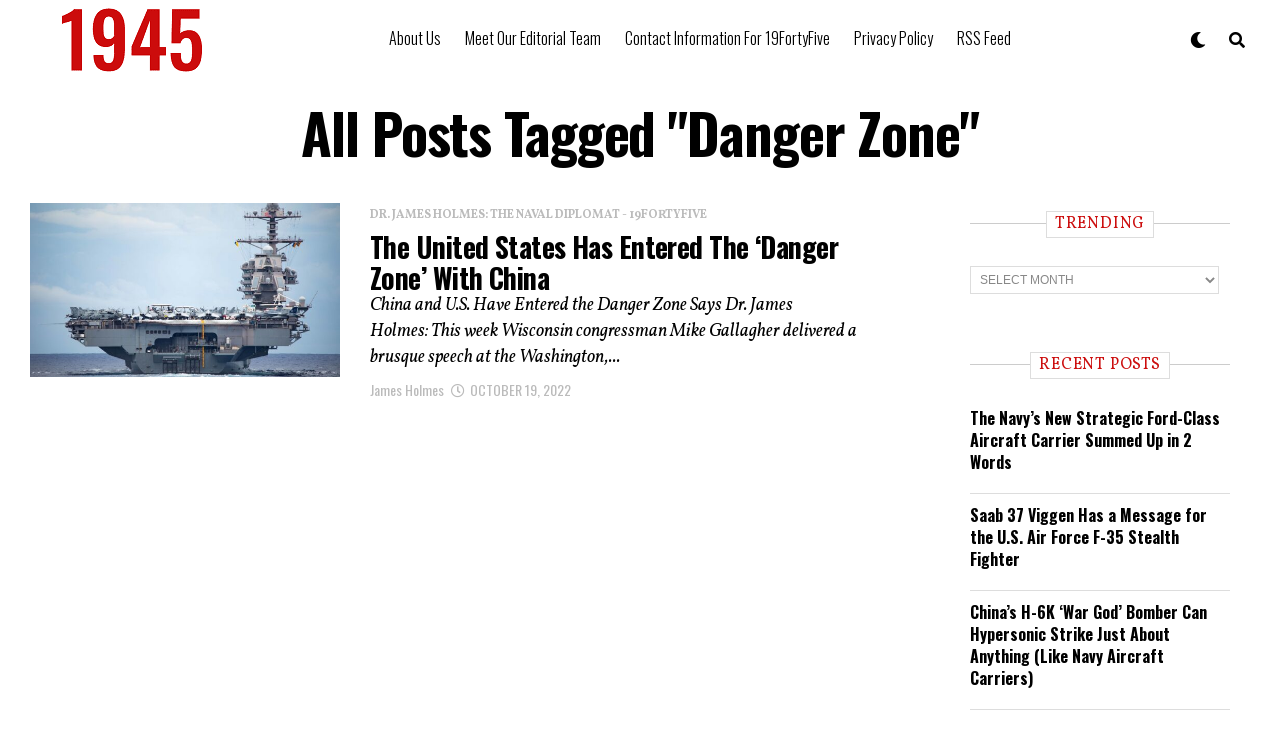

--- FILE ---
content_type: text/css
request_url: https://www.19fortyfive.com/wp-content/themes/zoxpress-child/style.css?ver=6.8.3
body_size: 342
content:
/*
Theme Name:   zoxpress child theme
Description:  Write here a brief description about your child-theme
Author:       Shital Marakana
Author URL:   Write here the author's blog or website url
Template:     zoxpress
Version:      1.2.2
License:      GNU General Public License v2 or later
License URI:  http://www.gnu.org/licenses/gpl-2.0.html
Text Domain:  zoxpress-child
*/

/* Write here your own personal stylesheet */
.zox-post-body h2,
.zox-post-body h3,
.zox-post-body h4,
.zox-post-body h5,
.zox-post-body h6,
.comment-inner h2,
.comment-inner h3,
.comment-inner h4,
.comment-inner h5,
.comment-inner h6,
.single .zox-post-body h2,
.single .zox-post-body h3,
.single .zox-post-body h4,
.single .zox-post-body h5,
.single .zox-post-body h6 {
	margin: .5rem auto;
	padding-bottom: 1rem;
	border-bottom: 2.5px solid #ddd;
	}
.zox-post-body h2,
.comment-inner h2 {
    font-size: 2.074rem;
		}
.zox-post-body h3,
.comment-inner h3 {
    font-size: 1.728rem;
	text-transform: uppercase !important;
	}
.zox-post-body h4,
.comment-inner h4 {
    font-size: 1.44rem;
	text-transform: uppercase !important;
	}
.zox-post-body h5,
.comment-inner h5 {
    font-size: 1.2rem;
	text-transform: uppercase !important;
	}
.zox-post-body h6,
.comment-inner h6 {
    font-size: 1rem;
	}
.zox-post-body p {
	font-size: 1.225rem;
	}

.zox-byline-wrap {
    display: block;
	}
/* Privacy Policies */
h3.accordion-heading {
    font-size: 1rem;
	border-bottom: none;
	}

/* ----- LOCKERDOME AD SPACING ----- */
.ld-spacing {
    margin-top: 40px;
	}

/* ----- STICKY AD ----- */



@media screen and (max-width: 479px) {
	.zox-post-body p, .zox-post-body ul li, .zox-post-body ol li {
    	font-size: 1.225rem;
		}
	}

/* ----- GOOGLE NEWS BUTTON FOOTER ----- */
ul.zox-post-soc-stat-list li.my-google-news,
ul.zox-foot-soc-list li a.google-news {
    background: none;
    border: none;
    height: 36px;
    width: 125px;
}

--- FILE ---
content_type: application/javascript; charset=utf-8
request_url: https://widgets.outbrain.com/nanoWidget/8bf5c8a25c7_2025-12-09/module/admiral.js?e=2
body_size: 445
content:
(function(){var Cv=function(a){const b=document.createElement("script");b.src=a;b.addEventListener("error",()=>{OBR.error({name:"obm-admiralScriptError ",message:`admiral script url : ${a}`})});document.head.appendChild(b)},Dv=function(a){a.Oe=window.admiral;a.CI=!!a.Oe;return a.CI},Ev=class{constructor(){if(!(Dv(this)||OBR.g&&OBR.g.L)){var a=OBR._jsc.G("admiralId");!a||OBR.g.tt&&1===OBR.g.tt||Cv(`https://widgets.outbrain.com/admiral/admiral-script-${a}.js`)}}fI(a){Dv(this)&&(this.promise=this.Ye(),this.initEvent(a))}Ye(){return(new Promise((a,
b)=>{this.Oe?this.Oe("after","measure.detected",c=>{a({adBlocking:!!c.adblocking,whiteListed:!!c.whitelisted,subscribed:!!c.subscribed})}):b("admiralApi is no longer on window")})).catch(a=>{OBR.error({name:"AdmiralApiError",message:a})})}initEvent(a){const b=this;return OBR._jsc.z(function*(){if(Dv(b)){try{const c=yield b.promise;if(b.$L)return;const d=b.gh(c,a);b.W=new OBR.dataBI(a,e=>e.oA);b.W.C.OB.fire(d,{method:OBR.g.da.La})}catch(c){OBR.error({name:"AdmiralApiError",message:"Admiral API throws an error"})}b.$L=
!0}})}gh(a,b){return Object.assign({},{t:b.o("t",0),pvId:b.o("pvId",0)},a)}};OBR.Oe=OBR.Oe||new Ev;OBR.s.U(OBR.s.A.El);}).call(window);


--- FILE ---
content_type: application/javascript; charset=utf-8
request_url: https://widgets.outbrain.com/admiral/admiral-script-A-64EF967830B7B358ED6133EA-17.js
body_size: 378
content:
!(function(b,_name){b[_name]=b[_name]||function n(){(n.q=n.q||[]).push(arguments)},b[_name].v=b[_name].v||2,b[_name].s="3";!(function(b,n,v,U,Q){function V(U,Q){try{V=b.localStorage,(U=JSON.parse(V[decodeURI(decodeURI('%25%36%37e%257%34It%2565m'))](v)).lgk||[])&&(Q=b[n].pubads())&&U.forEach((function(b){b&&b[0]&&Q.setTargeting(b[0],b[1]||"")}))}catch(q){}var V}try{(Q=b[n]=b[n]||{}).cmd=Q.cmd||[],typeof Q.pubads===U?V():typeof Q.cmd.unshift===U?Q.cmd.unshift(V):Q.cmd.push(V)}catch(q){}})(window,decodeURI(decodeURI('%2567%6f%25%36%66%67%6c%256%35t%25%36%31%67')),"_a"+decodeURI(decodeURI("%255%31%255%33%25%33%30%32%254e%45V%25%347%25%34%66%25%354%2559%33%25%34%66D%254%64%77%255%31%6a%64%43%254d%7aU%34%25%35%32%55Q%25%332M%54M%25%37a%52%55%45%2574%254dT%63")),"function");;})(window,decodeURI(decodeURI('%25%361d%6d%256%39%25%372a%25%36c')));!(function(b,n,v,U){v=b.createElement(n),b=b.getElementsByTagName(n)[0],v.async=1,v.src="https://soothingglade.com/j/mgk069ffjrg_c.app.js",(U=0)&&U(v),b.parentNode.insertBefore(v,b)})(document,"script");